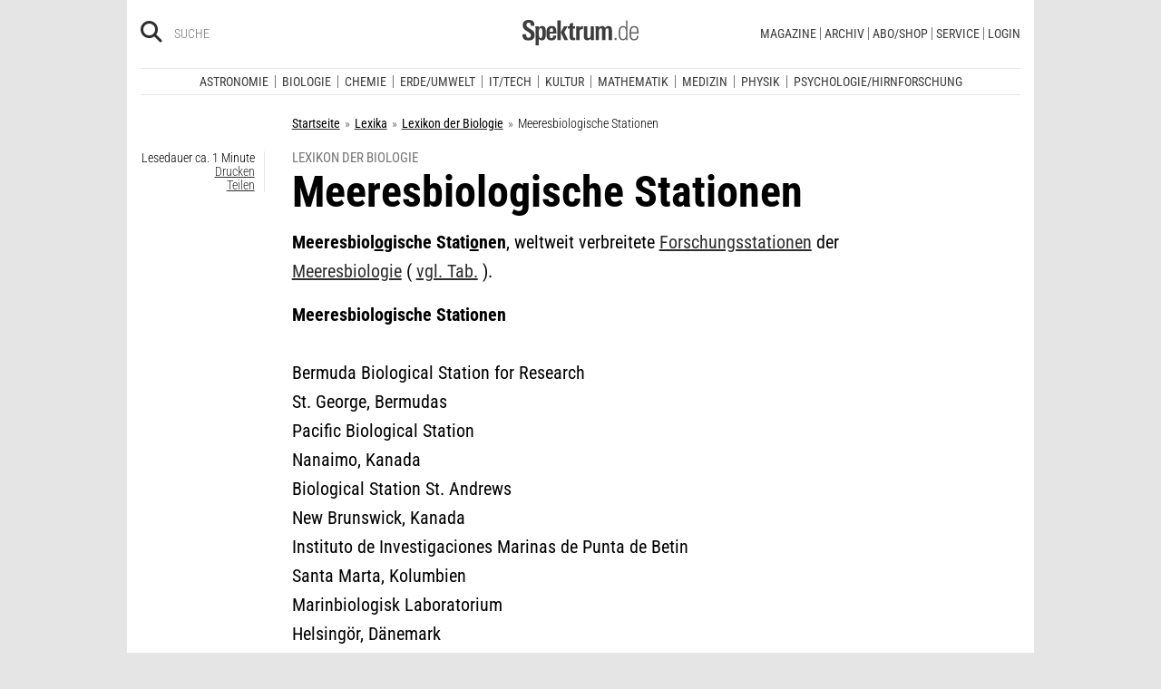

--- FILE ---
content_type: text/html; charset=utf-8
request_url: https://frontend.poool.fr/engage/4TNRO-JRGVB-DXI5T-XOMWC/687a5c704cc5198fb4ea366d?filters=JTVCJTIyZnJlZSUyMiUyQyUyMmRlZmF1bHQlMjIlMkMlMjJmZy1iaW9sb2dpZSUyMiUyQyUyMnBhZ2V2aWV3JTIyJTVE
body_size: 7051
content:
<!DOCTYPE html><html><head><meta charSet="utf-8"/><meta name="viewport" content="width=device-width, initial-scale=1"/><link rel="stylesheet" href="/engage/_next/static/css/3d3c4efeb4702df6.css" data-precedence="next"/><link rel="stylesheet" href="/engage/_next/static/css/ce3520b9c0f7c1b9.css" data-precedence="next"/><link rel="preload" as="script" fetchPriority="low" href="/engage/_next/static/chunks/webpack-1cecc70c8b572e5b.js"/><script src="/engage/_next/static/chunks/4bd1b696-c023c6e3521b1417.js" async=""></script><script src="/engage/_next/static/chunks/255-bea15f2adea7ab0a.js" async=""></script><script src="/engage/_next/static/chunks/main-app-943e31e5a3e7342a.js" async=""></script><script src="/engage/_next/static/chunks/189-dd330c14372a5155.js" async=""></script><script src="/engage/_next/static/chunks/app/(engage)/%5BappId%5D/layout-d270be8a18c00b5b.js" async=""></script><script src="/engage/_next/static/chunks/app/(engage)/%5BappId%5D/%5BelementId%5D/not-found-6a1ce9eb58be4c76.js" async=""></script><meta name="next-size-adjust" content=""/><script src="/engage/_next/static/chunks/polyfills-42372ed130431b0a.js" noModule=""></script></head><body><div hidden=""><!--$?--><template id="B:0"></template><!--/$--></div><div class="p3-app __className_6d5c62"></div><div data-iframe-size="true"></div><script>requestAnimationFrame(function(){$RT=performance.now()});</script><script src="/engage/_next/static/chunks/webpack-1cecc70c8b572e5b.js" id="_R_" async=""></script><script>(self.__next_f=self.__next_f||[]).push([0])</script><script>self.__next_f.push([1,"1:\"$Sreact.fragment\"\n2:I[9766,[],\"\"]\n3:I[8924,[],\"\"]\n4:I[7524,[\"189\",\"static/chunks/189-dd330c14372a5155.js\",\"353\",\"static/chunks/app/(engage)/%5BappId%5D/layout-d270be8a18c00b5b.js\"],\"default\"]\n5:I[7564,[\"307\",\"static/chunks/app/(engage)/%5BappId%5D/%5BelementId%5D/not-found-6a1ce9eb58be4c76.js\"],\"default\"]\n7:I[4431,[],\"OutletBoundary\"]\n9:I[5278,[],\"AsyncMetadataOutlet\"]\nb:I[4431,[],\"ViewportBoundary\"]\nd:I[4431,[],\"MetadataBoundary\"]\ne:\"$Sreact.suspense\"\n10:I[7150,[],\"\"]\n:HL[\"/engage/_next/static/css/3d3c4efeb4702df6.css\",\"style\"]\n:HL[\"/engage/_next/static/media/e807dee2426166ad-s.p.woff2\",\"font\",{\"crossOrigin\":\"\",\"type\":\"font/woff2\"}]\n:HL[\"/engage/_next/static/css/ce3520b9c0f7c1b9.css\",\"style\"]\n"])</script><script>self.__next_f.push([1,"0:{\"P\":null,\"b\":\"e_k9PvtTBcQbnVnUqn9Wr\",\"p\":\"/engage\",\"c\":[\"\",\"4TNRO-JRGVB-DXI5T-XOMWC\",\"687a5c704cc5198fb4ea366d?filters=JTVCJTIyZnJlZSUyMiUyQyUyMmRlZmF1bHQlMjIlMkMlMjJmZy1iaW9sb2dpZSUyMiUyQyUyMnBhZ2V2aWV3JTIyJTVE\"],\"i\":false,\"f\":[[[\"\",{\"children\":[\"(engage)\",{\"children\":[[\"appId\",\"4TNRO-JRGVB-DXI5T-XOMWC\",\"d\"],{\"children\":[[\"elementId\",\"687a5c704cc5198fb4ea366d\",\"d\"],{\"children\":[\"__PAGE__?{\\\"filters\\\":\\\"JTVCJTIyZnJlZSUyMiUyQyUyMmRlZmF1bHQlMjIlMkMlMjJmZy1iaW9sb2dpZSUyMiUyQyUyMnBhZ2V2aWV3JTIyJTVE\\\"}\",{}]}]}]}]},\"$undefined\",\"$undefined\",true],[\"\",[\"$\",\"$1\",\"c\",{\"children\":[[[\"$\",\"link\",\"0\",{\"rel\":\"stylesheet\",\"href\":\"/engage/_next/static/css/3d3c4efeb4702df6.css\",\"precedence\":\"next\",\"crossOrigin\":\"$undefined\",\"nonce\":\"$undefined\"}]],[\"$\",\"html\",null,{\"children\":[\"$\",\"body\",null,{\"children\":[[\"$\",\"$L2\",null,{\"parallelRouterKey\":\"children\",\"error\":\"$undefined\",\"errorStyles\":\"$undefined\",\"errorScripts\":\"$undefined\",\"template\":[\"$\",\"$L3\",null,{}],\"templateStyles\":\"$undefined\",\"templateScripts\":\"$undefined\",\"notFound\":[[[\"$\",\"title\",null,{\"children\":\"404: This page could not be found.\"}],[\"$\",\"div\",null,{\"style\":{\"fontFamily\":\"system-ui,\\\"Segoe UI\\\",Roboto,Helvetica,Arial,sans-serif,\\\"Apple Color Emoji\\\",\\\"Segoe UI Emoji\\\"\",\"height\":\"100vh\",\"textAlign\":\"center\",\"display\":\"flex\",\"flexDirection\":\"column\",\"alignItems\":\"center\",\"justifyContent\":\"center\"},\"children\":[\"$\",\"div\",null,{\"children\":[[\"$\",\"style\",null,{\"dangerouslySetInnerHTML\":{\"__html\":\"body{color:#000;background:#fff;margin:0}.next-error-h1{border-right:1px solid rgba(0,0,0,.3)}@media (prefers-color-scheme:dark){body{color:#fff;background:#000}.next-error-h1{border-right:1px solid rgba(255,255,255,.3)}}\"}}],[\"$\",\"h1\",null,{\"className\":\"next-error-h1\",\"style\":{\"display\":\"inline-block\",\"margin\":\"0 20px 0 0\",\"padding\":\"0 23px 0 0\",\"fontSize\":24,\"fontWeight\":500,\"verticalAlign\":\"top\",\"lineHeight\":\"49px\"},\"children\":404}],[\"$\",\"div\",null,{\"style\":{\"display\":\"inline-block\"},\"children\":[\"$\",\"h2\",null,{\"style\":{\"fontSize\":14,\"fontWeight\":400,\"lineHeight\":\"49px\",\"margin\":0},\"children\":\"This page could not be found.\"}]}]]}]}]],[]],\"forbidden\":\"$undefined\",\"unauthorized\":\"$undefined\"}],[\"$\",\"div\",null,{\"data-iframe-size\":true}]]}]}]]}],{\"children\":[\"(engage)\",[\"$\",\"$1\",\"c\",{\"children\":[[[\"$\",\"link\",\"0\",{\"rel\":\"stylesheet\",\"href\":\"/engage/_next/static/css/ce3520b9c0f7c1b9.css\",\"precedence\":\"next\",\"crossOrigin\":\"$undefined\",\"nonce\":\"$undefined\"}]],[\"$\",\"div\",null,{\"className\":\"p3-app __className_6d5c62\",\"children\":[\"$\",\"$L2\",null,{\"parallelRouterKey\":\"children\",\"error\":\"$undefined\",\"errorStyles\":\"$undefined\",\"errorScripts\":\"$undefined\",\"template\":[\"$\",\"$L3\",null,{}],\"templateStyles\":\"$undefined\",\"templateScripts\":\"$undefined\",\"notFound\":[[[\"$\",\"title\",null,{\"children\":\"404: This page could not be found.\"}],[\"$\",\"div\",null,{\"style\":\"$0:f:0:1:1:props:children:1:props:children:props:children:0:props:notFound:0:1:props:style\",\"children\":[\"$\",\"div\",null,{\"children\":[[\"$\",\"style\",null,{\"dangerouslySetInnerHTML\":{\"__html\":\"body{color:#000;background:#fff;margin:0}.next-error-h1{border-right:1px solid rgba(0,0,0,.3)}@media (prefers-color-scheme:dark){body{color:#fff;background:#000}.next-error-h1{border-right:1px solid rgba(255,255,255,.3)}}\"}}],[\"$\",\"h1\",null,{\"className\":\"next-error-h1\",\"style\":\"$0:f:0:1:1:props:children:1:props:children:props:children:0:props:notFound:0:1:props:children:props:children:1:props:style\",\"children\":404}],[\"$\",\"div\",null,{\"style\":\"$0:f:0:1:1:props:children:1:props:children:props:children:0:props:notFound:0:1:props:children:props:children:2:props:style\",\"children\":[\"$\",\"h2\",null,{\"style\":\"$0:f:0:1:1:props:children:1:props:children:props:children:0:props:notFound:0:1:props:children:props:children:2:props:children:props:style\",\"children\":\"This page could not be found.\"}]}]]}]}]],[]],\"forbidden\":\"$undefined\",\"unauthorized\":\"$undefined\"}]}]]}],{\"children\":[[\"appId\",\"4TNRO-JRGVB-DXI5T-XOMWC\",\"d\"],[\"$\",\"$1\",\"c\",{\"children\":[null,[\"$\",\"$L4\",null,{\"product\":\"engage\",\"children\":[\"$\",\"$L2\",null,{\"parallelRouterKey\":\"children\",\"error\":\"$undefined\",\"errorStyles\":\"$undefined\",\"errorScripts\":\"$undefined\",\"template\":[\"$\",\"$L3\",null,{}],\"templateStyles\":\"$undefined\",\"templateScripts\":\"$undefined\",\"notFound\":\"$undefined\",\"forbidden\":\"$undefined\",\"unauthorized\":\"$undefined\"}]}]]}],{\"children\":[[\"elementId\",\"687a5c704cc5198fb4ea366d\",\"d\"],[\"$\",\"$1\",\"c\",{\"children\":[null,[\"$\",\"$L2\",null,{\"parallelRouterKey\":\"children\",\"error\":\"$undefined\",\"errorStyles\":\"$undefined\",\"errorScripts\":\"$undefined\",\"template\":[\"$\",\"$L3\",null,{}],\"templateStyles\":\"$undefined\",\"templateScripts\":\"$undefined\",\"notFound\":[[\"$\",\"$L5\",null,{}],[]],\"forbidden\":\"$undefined\",\"unauthorized\":\"$undefined\"}]]}],{\"children\":[\"__PAGE__\",[\"$\",\"$1\",\"c\",{\"children\":[\"$L6\",null,[\"$\",\"$L7\",null,{\"children\":[\"$L8\",[\"$\",\"$L9\",null,{\"promise\":\"$@a\"}]]}]]}],{},null,false]},null,false]},null,false]},null,false]},null,false],[\"$\",\"$1\",\"h\",{\"children\":[null,[[\"$\",\"$Lb\",null,{\"children\":\"$Lc\"}],[\"$\",\"meta\",null,{\"name\":\"next-size-adjust\",\"content\":\"\"}]],[\"$\",\"$Ld\",null,{\"children\":[\"$\",\"div\",null,{\"hidden\":true,\"children\":[\"$\",\"$e\",null,{\"fallback\":null,\"children\":\"$Lf\"}]}]}]]}],false]],\"m\":\"$undefined\",\"G\":[\"$10\",[]],\"s\":false,\"S\":false}\n"])</script><script>self.__next_f.push([1,"c:[[\"$\",\"meta\",\"0\",{\"charSet\":\"utf-8\"}],[\"$\",\"meta\",\"1\",{\"name\":\"viewport\",\"content\":\"width=device-width, initial-scale=1\"}]]\n8:null\n"])</script><script>self.__next_f.push([1,"11:I[7736,[\"545\",\"static/chunks/c16f53c3-184ddc603d6bcf88.js\",\"455\",\"static/chunks/b3a53e07-9bf24ee9a40f5469.js\",\"189\",\"static/chunks/189-dd330c14372a5155.js\",\"324\",\"static/chunks/324-4540a4c061629b98.js\",\"716\",\"static/chunks/716-c57c071ef4353037.js\",\"834\",\"static/chunks/834-5a7b29e6522acf4f.js\",\"892\",\"static/chunks/app/(engage)/%5BappId%5D/%5BelementId%5D/page-2b05bb8df45cf838.js\"],\"TrackingStore\"]\n12:Ta09,"])</script><script>self.__next_f.push([1,"/*\nThis appearance has been created from an existing template, using a color\npalette. You can fine-tune it by changing any --skin--* variable below.\n\nExample:\n:root {\n  --skin--main-color: #ffc622;\n  --skin--text-color: #1A1A1A;\n}\n*/\n\n\n/* * {\n  --skin--background-color: #FEFEFE;\n\n  --skin--buttons-color: #FFB800;\n  --skin--buttons-hover-color: #FEDB89;\n  --skin--buttons-active-color: #FFFFFF;\n  --skin--buttons-border-color: #FEDB89;\n  --skin--buttons-text-color: #000000;\n\n  --skin--titles-color: #000000;\n  --skin--texts-color: #000000;\n  --skin--success-texts-color: #FFB800;\n\n  --skin--inputs-text-color: #000000;\n  --skin--inputs-placeholder-color: #6B778C;\n  --skin--inputs-border-color: #DFE1E6;\n  --skin--inputs-border-hover-color: #1A1A1A91;\n  --skin--inputs-border-active-color: #1A1A1A91;\n  \n  --skin--border-radius: 30px;\n  --skin--box-shadow: 0 4px 30px -7px rgba(26, 26, 26, 0.1);\n} */\n\n @import url('https://static.spektrum.de/js_css/assets/fonts/custom/fonts.css');\n\n* {\n  --junipero-font-family: initial;\n}\n\n.element {\n  background-color: var(--skin--background-color);\n  border-radius: var(--skin--border-radius);\n  box-shadow: var(--skin--box-shadow);\n  padding-bottom: 30px;\n  max-width: 630px;\n  font-family: \"Roboto Condensed\", sans-serif;\n}\n\n.p3-block-title {\n  font-size: 2rem;\n  font-weight: 600;\n  color: var(--skin--titles-color);\n}\n\n.p3-block-text {\n  color: var(--skin--texts-color);\n}\n\np {\n  margin: 0;\n}\n\n.junipero.text-field {\n  --text-color: var(--skin--inputs-text-color);\n  --border-color: var(--skin--inputs-border-color);\n  --background-color: var(--skin--background-color);\n\n  width: 100%;\n}\n\n.junipero.text-field .field:focus {\n  --border-color: var(--skin--inputs-border-active-color);\n}\n\n.junipero.text-field .field:hover {\n  --border-color: var(--skin--inputs-border-hover-color);\n}\n\n.junipero.text-field .field::placeholder {\n  --placeholder-color: var(--skin--inputs-placeholder-color);\n}\n\n.junipero.button.primary {\n  --main-color: var(--skin--buttons-color) !important;\n  --hover-color: var(--skin--buttons-hover-color) !important;\n  --active-color: var(--skin--buttons-active-color) !important;\n  --text-color: var(--skin--buttons-text-color) !important;\n\n  width: 100%;\n  cursor: pointer;\n  text-transform: uppercase;\n}\n\n.junipero.button.primary:focus:not(:disabled):not(.disabled) {\n  --border-color: var(--skin--buttons-color);\n}\n\n.success-message {\n  color: var(--skin--success-texts-color);\n}\n\n@media (min-width: 779px) {\n  .element {\n    padding-bottom: 30px;\n  }\n\n  .element-row {\n    flex-wrap: nowrap;\n  }\n  \n}"])</script><script>self.__next_f.push([1,"6:[\"$\",\"$L11\",null,{\"element\":{\"_id\":\"687a5c704cc5198fb4ea366d\",\"app\":\"63f5fd50845df5fe5cfdf93b\",\"content\":[{\"type\":\"row\",\"settings\":{\"alignItems\":\"flex-start\",\"justifyContent\":\"center\"},\"cols\":[{\"type\":\"col\",\"content\":[{\"type\":\"row\",\"settings\":{\"alignItems\":\"center\",\"justifyContent\":\"center\",\"className\":\"element-row\"},\"cols\":[{\"type\":\"col\",\"content\":[{\"type\":\"image\",\"url\":\"https://cdn.poool.fr/uploads/63f5fd50845df5fe5cfdf93b/original/Spektrum%2B_637x125%402.png\",\"name\":\"Spektrum+_637x125@2.png\",\"id\":\"2d060adf-ab80-4f47-9652-f9b53ba5a0b3\",\"settings\":{\"size\":\"custom\",\"textAlign\":\"center\",\"width\":\"630\",\"height\":\"auto\",\"displayAfterSubmit\":true}},{\"type\":\"row\",\"settings\":{\"alignItems\":\"flex-start\",\"justifyContent\":\"center\"},\"cols\":[{\"type\":\"col\",\"content\":[{\"type\":\"row\",\"settings\":{\"alignItems\":\"flex-start\"},\"cols\":[{\"type\":\"col\",\"content\":[{\"type\":\"title\",\"content\":\"\u003cp style=\\\"text-align:center;\\\"\u003eNeugierig auf mehr aus der Welt der Biologie?\u003c/p\u003e\",\"headingLevel\":\"h1\",\"id\":\"7d469183-4c96-409a-a362-f987352fced2\",\"styles\":{\"marginBottom\":\"10\"}},{\"type\":\"text\",\"content\":\"\u003cp style=\\\"text-align:center;\\\"\u003e\u003cspan style=\\\"color:rgb(66,66,66);\\\"\u003eUnsere aktuellen \u003c/span\u003e\u003cstrong\u003eNews aus der Biologie\u003c/strong\u003e\u003cspan style=\\\"color:rgb(66,66,66);\\\"\u003e liefern Ihnen fundierte und topaktuelle Einblicke in Aktuelles aus der Biologie. Ob neue Forschungsergebnisse, Trends oder Entwicklungen – bleiben Sie auf dem Laufenden!\u003c/span\u003e\u003c/p\u003e\",\"id\":\"fe01c46d-de47-443d-8038-a4bab6639fff\"},{\"type\":\"button\",\"content\":\"\u003cp\u003eWeiterlesen\u003c/p\u003e\",\"action\":\"link\",\"url\":\"https://www.spektrum.de/biologie?itm_source=en_lex_biologie_dk\u0026itm_medium=inline_bottom\u0026itm_campaign=articles-of-interest\",\"settings\":{\"buttonType\":\"button\"},\"customId\":\"row1\",\"id\":\"889fc192-64ee-4758-8a33-13709f465046\",\"styles\":{\"marginTop\":\"10\",\"marginRight\":\"80\",\"marginLeft\":\"80\"}}],\"id\":\"e8c30ad7-d7b5-426d-859c-a4df5bcd7c57\",\"styles\":{\"marginRight\":\"20\",\"marginLeft\":\"20\"}}],\"id\":\"c31dbe11-a0db-4c46-969a-0cc018ef32b7\",\"styles\":{\"marginRight\":\"50\",\"marginLeft\":\"50\"}}],\"id\":\"b632f8ed-aae6-45dd-bea5-19edeb944309\",\"size\":\"fluid\"}],\"id\":\"bb27033b-7b4f-4a64-b758-d27e6828cce1\",\"styles\":{\"marginRight\":\"30\",\"marginLeft\":\"30\",\"paddingRight\":\"20\",\"paddingLeft\":\"20\"}}],\"id\":\"0b75c7c9-c1f4-4b86-8a0a-d3399ac86c83\",\"size\":\"fluid\",\"settings\":{\"className\":\"element-content\"},\"styles\":{\"paddingRight\":\"\",\"paddingLeft\":\"\"}}],\"id\":\"4a24e21b-a927-468e-b69d-7be4d7202528\",\"styles\":{\"paddingRight\":\"\",\"paddingLeft\":\"\"}}],\"id\":\"20321e19-3f25-4732-9bb9-68c8d86f3706\",\"size\":\"fluid\",\"settings\":{\"className\":\"element\"},\"styles\":{\"paddingRight\":\"30\",\"paddingLeft\":\"30\",\"backgroundColor\":\"#f7f7f7\"}}],\"id\":\"4a24e21b-a927-468e-b69d-7be4d7202528\",\"styles\":{\"marginTop\":\"20\"}}],\"conditions\":[{\"id\":\"eb5c2cb2-d810-4263-a53f-72bd44609072\",\"type\":\"target\",\"value\":\"#pw-after-text-widget\"},{\"id\":\"9c083fbe-fbe9-4621-aa12-93766a9a9352\",\"type\":\"customFilter\",\"value\":\"pageview\"},{\"id\":\"eb65afde-0bd7-4dc1-a491-a2d62182b690\",\"type\":\"or\",\"value\":[{\"type\":\"url\",\"hide\":true,\"value\":\"/kielscn_schlaf/\"},{\"type\":\"customFilter\",\"hide\":true,\"value\":\"/raetsel/\"}]},{\"id\":\"03279509-3761-4a67-8e89-325cbb928a20\",\"type\":\"device\",\"value\":\"desktop\"},{\"id\":\"97e731be-66b3-46ac-bc30-f66da2e0bcc8\",\"type\":\"url\",\"value\":\"/lexikon/biologie/\"}],\"enabled\":true,\"settings\":{\"custom_css\":\"$12\"},\"name\":\"free - Lexikon Biologie- desktop - Inline Bottom- Contentempfehlung - News Fachgebiet Biologie\",\"slug\":\"free-lex-biologie-desktop-inline-bottom-contentempfehlung-news-fachgebiet-biologie\",\"preview_url\":\"https://cdn.poool.fr/screenshots/63f5fd50845df5fe5cfdf93b/92dee7af-c6fa-4d97-9276-c362981e307a.png\",\"folder\":\"67d2f6c92832872c586aba56\",\"model_slug\":\"register\",\"palette\":{\"id\":\"amber\",\"name\":\"Amber\",\"preview\":[\"#FFB800\",\"#000000\",\"#FEDB89\",\"#FFFFFF\"],\"styles\":[{\"type\":\"color\",\"key\":\"amber-1\",\"value\":\"#FFB800\"},{\"type\":\"color\",\"key\":\"amber-2\",\"value\":\"#000000\"},{\"type\":\"color\",\"key\":\"amber-3\",\"value\":\"#FEDB89\"},{\"type\":\"color\",\"key\":\"amber-4\",\"value\":\"#FEFEFE\"},{\"type\":\"color\",\"key\":\"amber-5\",\"value\":\"#6B778C\"},{\"type\":\"color\",\"key\":\"amber-6\",\"value\":\"#DFE1E6\"},{\"type\":\"color\",\"key\":\"amber-7\",\"value\":\"#1A1A1A91\"},{\"type\":\"image\",\"key\":\"newsletter-onboarding-1\",\"value\":\"https://cdn.poool.fr/uploads/63f8bb1f73c92568751fd64a/newsletter-onboarding-illustration-1.svg\"},{\"type\":\"image\",\"key\":\"newsletter-onboarding-2\",\"value\":\"https://cdn.poool.fr/uploads/63f8bb1f73c92568751fd64a/newsletter-onboarding-illustration-2.svg\"},{\"type\":\"image\",\"key\":\"newsletter-onboarding-3\",\"value\":\"https://cdn.poool.fr/uploads/63f8bb1f73c92568751fd64a/newsletter-onboarding-illustration-3.svg\"},{\"type\":\"image\",\"key\":\"subs-onboarding-1\",\"value\":\"https://cdn.poool.fr/uploads/63f8bb1f73c92568751fd64a/subscribers-onboarding-illustration-1.svg\"},{\"type\":\"image\",\"key\":\"subs-onboarding-2\",\"value\":\"https://cdn.poool.fr/uploads/63f8bb1f73c92568751fd64a/subscribers-onboarding-illustration-2.svg\"},{\"type\":\"image\",\"key\":\"subs-onboarding-3\",\"value\":\"https://cdn.poool.fr/uploads/63f8bb1f73c92568751fd64a/subscribers-onboarding-illustration-3.svg\"},{\"type\":\"image\",\"key\":\"image-download-app\",\"value\":\"https://cdn.poool.fr/uploads/63f8bb1f73c92568751fd64a/download-app-illustration.svg\"},{\"type\":\"image\",\"key\":\"image-subscription\",\"value\":\"https://cdn.poool.fr/uploads/63f8bb1f73c92568751fd64a/newsletter-subscription-illustration.svg\"},{\"type\":\"image\",\"key\":\"image-card-expiration\",\"value\":\"https://cdn.poool.fr/uploads/63f8bb1f73c92568751fd64a/payment-method-expiration-illustration.svg\"},{\"type\":\"image\",\"key\":\"image-register\",\"value\":\"https://cdn.poool.fr/uploads/63f8bb1f73c92568751fd64a/register-illustration.svg\"},{\"type\":\"image\",\"key\":\"image-lock\",\"value\":\"https://cdn.poool.fr/uploads/63f8bb1f73c92568751fd64a/subscription-banner-illustration.svg\"},{\"type\":\"size\",\"key\":\"cards-radius\",\"value\":\"10px\"},{\"type\":\"size\",\"key\":\"elements-radius\",\"value\":\"30px\"},{\"type\":\"shadow\",\"key\":\"box-shadow\",\"value\":{\"type\":\"shadow\",\"x\":\"0px\",\"y\":\"4px\",\"blur\":\"30px\",\"spread\":\"-7px\",\"color\":\"rgba(26, 26, 26, 0.1)\"}}]},\"palette_styles\":{\"backgroundColor\":\"\",\"buttonsColor\":\"#E73395\",\"buttonsHoverColor\":\"#A41D6A\",\"buttonsActiveColor\":\"#A41D6A\",\"buttonsBorderColor\":\"#FFFFFF\",\"buttonsTextColor\":\"#FFFFFF\",\"titlesColor\":{\"type\":\"palette\",\"id\":\"amber\",\"key\":\"amber-2\"},\"textsColor\":{\"type\":\"palette\",\"id\":\"amber\",\"key\":\"amber-2\"},\"successTextsColor\":{\"type\":\"palette\",\"id\":\"amber\",\"key\":\"amber-1\"},\"inputsTextColor\":{\"type\":\"palette\",\"id\":\"amber\",\"key\":\"amber-2\"},\"inputsPlaceholderColor\":{\"type\":\"palette\",\"id\":\"amber\",\"key\":\"amber-5\"},\"inputsBorderColor\":{\"type\":\"palette\",\"id\":\"amber\",\"key\":\"amber-6\"},\"inputsBorderHoverColor\":{\"type\":\"palette\",\"id\":\"amber\",\"key\":\"amber-7\"},\"inputsBorderActiveColor\":{\"type\":\"palette\",\"id\":\"amber\",\"key\":\"amber-7\"},\"image\":\"\",\"borderRadius\":\"\",\"boxShadow\":{\"type\":\"shadow\",\"x\":\" \",\"y\":\" \",\"blur\":\" \",\"spread\":\" \",\"color\":\" \"}},\"created_at\":\"2025-07-18T14:38:40.222Z\",\"__v\":6,\"updated_at\":\"2025-09-19T14:34:08.953Z\"},\"children\":\"$L13\"}]\n"])</script><script>self.__next_f.push([1,"14:I[7338,[\"545\",\"static/chunks/c16f53c3-184ddc603d6bcf88.js\",\"455\",\"static/chunks/b3a53e07-9bf24ee9a40f5469.js\",\"189\",\"static/chunks/189-dd330c14372a5155.js\",\"324\",\"static/chunks/324-4540a4c061629b98.js\",\"716\",\"static/chunks/716-c57c071ef4353037.js\",\"834\",\"static/chunks/834-5a7b29e6522acf4f.js\",\"892\",\"static/chunks/app/(engage)/%5BappId%5D/%5BelementId%5D/page-2b05bb8df45cf838.js\"],\"default\"]\n15:I[7517,[\"545\",\"static/chunks/c16f53c3-184ddc603d6bcf88.js\",\"455\",\"static/chunks/b3a53e07-9bf24ee9a40f5469.js\",\"189\",\"static/chunks/189-dd330c14372a5155.js\",\"324\",\"static/chunks/324-4540a4c061629b98.js\",\"716\",\"static/chunks/716-c57c071ef4353037.js\",\"834\",\"static/chunks/834-5a7b29e6522acf4f.js\",\"892\",\"static/chunks/app/(engage)/%5BappId%5D/%5BelementId%5D/page-2b05bb8df45cf838.js\"],\"default\"]\n16:I[4916,[\"545\",\"static/chunks/c16f53c3-184ddc603d6bcf88.js\",\"455\",\"static/chunks/b3a53e07-9bf24ee9a40f5469.js\",\"189\",\"static/chunks/189-dd330c14372a5155.js\",\"324\",\"static/chunks/324-4540a4c061629b98.js\",\"716\",\"static/chunks/716-c57c071ef4353037.js\",\"834\",\"static/chunks/834-5a7b29e6522acf4f.js\",\"892\",\"static/chunks/app/(engage)/%5BappId%5D/%5BelementId%5D/page-2b05bb8df45cf838.js\"],\"default\"]\n17:I[8955,[\"545\",\"static/chunks/c16f53c3-184ddc603d6bcf88.js\",\"455\",\"static/chunks/b3a53e07-9bf24ee9a40f5469.js\",\"189\",\"static/chunks/189-dd330c14372a5155.js\",\"324\",\"static/chunks/324-4540a4c061629b98.js\",\"716\",\"static/chunks/716-c57c071ef4353037.js\",\"834\",\"static/chunks/834-5a7b29e6522acf4f.js\",\"892\",\"static/chunks/app/(engage)/%5BappId%5D/%5BelementId%5D/page-2b05bb8df45cf838.js\"],\"default\"]\n"])</script><script>self.__next_f.push([1,"13:[\"$\",\"$L14\",null,{\"dir\":\"$undefined\",\"locale\":\"EN\",\"children\":[[[\"$\",\"$L15\",\"4a24e21b-a927-468e-b69d-7be4d7202528\",{\"block\":{\"type\":\"row\",\"settings\":{\"alignItems\":\"flex-start\",\"justifyContent\":\"center\"},\"cols\":[{\"type\":\"col\",\"content\":[{\"type\":\"row\",\"settings\":{\"alignItems\":\"center\",\"justifyContent\":\"center\",\"className\":\"element-row\"},\"cols\":[{\"type\":\"col\",\"content\":[{\"type\":\"image\",\"url\":\"https://cdn.poool.fr/uploads/63f5fd50845df5fe5cfdf93b/original/Spektrum%2B_637x125%402.png\",\"name\":\"Spektrum+_637x125@2.png\",\"id\":\"2d060adf-ab80-4f47-9652-f9b53ba5a0b3\",\"settings\":{\"size\":\"custom\",\"textAlign\":\"center\",\"width\":\"630\",\"height\":\"auto\",\"displayAfterSubmit\":true}},{\"type\":\"row\",\"settings\":{\"alignItems\":\"flex-start\",\"justifyContent\":\"center\"},\"cols\":[{\"type\":\"col\",\"content\":[{\"type\":\"row\",\"settings\":{\"alignItems\":\"flex-start\"},\"cols\":[{\"type\":\"col\",\"content\":[{\"type\":\"title\",\"content\":\"\u003cp style=\\\"text-align:center;\\\"\u003eNeugierig auf mehr aus der Welt der Biologie?\u003c/p\u003e\",\"headingLevel\":\"h1\",\"id\":\"7d469183-4c96-409a-a362-f987352fced2\",\"styles\":{\"marginBottom\":\"10\"}},{\"type\":\"text\",\"content\":\"\u003cp style=\\\"text-align:center;\\\"\u003e\u003cspan style=\\\"color:rgb(66,66,66);\\\"\u003eUnsere aktuellen \u003c/span\u003e\u003cstrong\u003eNews aus der Biologie\u003c/strong\u003e\u003cspan style=\\\"color:rgb(66,66,66);\\\"\u003e liefern Ihnen fundierte und topaktuelle Einblicke in Aktuelles aus der Biologie. Ob neue Forschungsergebnisse, Trends oder Entwicklungen – bleiben Sie auf dem Laufenden!\u003c/span\u003e\u003c/p\u003e\",\"id\":\"fe01c46d-de47-443d-8038-a4bab6639fff\"},{\"type\":\"button\",\"content\":\"\u003cp\u003eWeiterlesen\u003c/p\u003e\",\"action\":\"link\",\"url\":\"https://www.spektrum.de/biologie?itm_source=en_lex_biologie_dk\u0026itm_medium=inline_bottom\u0026itm_campaign=articles-of-interest\",\"settings\":{\"buttonType\":\"button\"},\"customId\":\"row1\",\"id\":\"889fc192-64ee-4758-8a33-13709f465046\",\"styles\":{\"marginTop\":\"10\",\"marginRight\":\"80\",\"marginLeft\":\"80\"}}],\"id\":\"e8c30ad7-d7b5-426d-859c-a4df5bcd7c57\",\"styles\":{\"marginRight\":\"20\",\"marginLeft\":\"20\"}}],\"id\":\"c31dbe11-a0db-4c46-969a-0cc018ef32b7\",\"styles\":{\"marginRight\":\"50\",\"marginLeft\":\"50\"}}],\"id\":\"b632f8ed-aae6-45dd-bea5-19edeb944309\",\"size\":\"fluid\"}],\"id\":\"bb27033b-7b4f-4a64-b758-d27e6828cce1\",\"styles\":{\"marginRight\":\"30\",\"marginLeft\":\"30\",\"paddingRight\":\"20\",\"paddingLeft\":\"20\"}}],\"id\":\"0b75c7c9-c1f4-4b86-8a0a-d3399ac86c83\",\"size\":\"fluid\",\"settings\":{\"className\":\"element-content\"},\"styles\":{\"paddingRight\":\"\",\"paddingLeft\":\"\"}}],\"id\":\"4a24e21b-a927-468e-b69d-7be4d7202528\",\"styles\":{\"paddingRight\":\"\",\"paddingLeft\":\"\"}}],\"id\":\"20321e19-3f25-4732-9bb9-68c8d86f3706\",\"size\":\"fluid\",\"settings\":{\"className\":\"element\"},\"styles\":{\"paddingRight\":\"30\",\"paddingLeft\":\"30\",\"backgroundColor\":\"#f7f7f7\"}}],\"id\":\"4a24e21b-a927-468e-b69d-7be4d7202528\",\"styles\":{\"marginTop\":\"20\"}},\"displayParams\":{\"filters\":[\"free\",\"default\",\"fg-biologie\",\"pageview\"],\"variables\":{}},\"textReplacers\":{},\"children\":[\"$\",\"$L16\",null,{\"block\":\"$13:props:children:0:0:props:block\",\"children\":[[\"$\",\"div\",\".3\",{\"className\":\"p3-block p3-block-row flex flex-wrap items-flex-start justify-center gap-2.5\",\"style\":{\"marginTop\":20},\"children\":[[\"$\",\"$L15\",\"20321e19-3f25-4732-9bb9-68c8d86f3706\",{\"block\":\"$13:props:children:0:0:props:block:cols:0\",\"displayParams\":\"$13:props:children:0:0:props:displayParams\",\"textReplacers\":\"$13:props:children:0:0:props:textReplacers\",\"children\":[\"$\",\"div\",null,{\"className\":\"p3-block-col flex-auto element\",\"style\":{\"paddingRight\":30,\"paddingLeft\":30,\"backgroundColor\":\"#f7f7f7\"},\"children\":[[\"$\",\"$L15\",\"4a24e21b-a927-468e-b69d-7be4d7202528\",{\"block\":\"$13:props:children:0:0:props:block:cols:0:content:0\",\"displayParams\":\"$13:props:children:0:0:props:displayParams\",\"textReplacers\":\"$13:props:children:0:0:props:textReplacers\",\"children\":[\"$\",\"$L16\",null,{\"block\":\"$13:props:children:0:0:props:block:cols:0:content:0\",\"children\":[[\"$\",\"div\",\".3\",{\"className\":\"p3-block p3-block-row flex flex-wrap items-center justify-center gap-2.5 element-row\",\"style\":{},\"children\":[[\"$\",\"$L15\",\"0b75c7c9-c1f4-4b86-8a0a-d3399ac86c83\",{\"block\":\"$13:props:children:0:0:props:block:cols:0:content:0:cols:0\",\"displayParams\":\"$13:props:children:0:0:props:displayParams\",\"textReplacers\":\"$13:props:children:0:0:props:textReplacers\",\"children\":[\"$\",\"div\",null,{\"className\":\"p3-block-col flex-auto element-content\",\"style\":{},\"children\":[[\"$\",\"$L15\",\"2d060adf-ab80-4f47-9652-f9b53ba5a0b3\",{\"block\":\"$13:props:children:0:0:props:block:cols:0:content:0:cols:0:content:0\",\"displayParams\":\"$13:props:children:0:0:props:displayParams\",\"textReplacers\":\"$13:props:children:0:0:props:textReplacers\",\"children\":[\"$\",\"$L16\",null,{\"block\":\"$13:props:children:0:0:props:block:cols:0:content:0:cols:0:content:0\",\"children\":[[\"$\",\"$L17\",\".6\",{\"block\":\"$13:props:children:0:0:props:block:cols:0:content:0:cols:0:content:0\",\"className\":\"p3-block\",\"textReplacers\":\"$13:props:children:0:0:props:textReplacers\",\"serverProvider\":{\"appId\":\"4TNRO-JRGVB-DXI5T-XOMWC\",\"config\":{\"locale\":\"EN\"},\"searchParams\":{\"filters\":\"JTVCJTIyZnJlZSUyMiUyQyUyMmRlZmF1bHQlMjIlMkMlMjJmZy1iaW9sb2dpZSUyMiUyQyUyMnBhZ2V2aWV3JTIyJTVE\"},\"engageElement\":\"$6:props:element\",\"displayParams\":\"$13:props:children:0:0:props:displayParams\",\"locale\":\"$undefined\"}}]]}]}],[\"$\",\"$L15\",\"bb27033b-7b4f-4a64-b758-d27e6828cce1\",{\"block\":\"$13:props:children:0:0:props:block:cols:0:content:0:cols:0:content:1\",\"displayParams\":\"$13:props:children:0:0:props:displayParams\",\"textReplacers\":\"$13:props:children:0:0:props:textReplacers\",\"children\":\"$L18\"}]]}]}]]}]]}]}]]}]}]]}]]}]}]],\"$L19\",\"$L1a\"]}]\n"])</script><script>self.__next_f.push([1,"1b:I[2438,[\"545\",\"static/chunks/c16f53c3-184ddc603d6bcf88.js\",\"455\",\"static/chunks/b3a53e07-9bf24ee9a40f5469.js\",\"189\",\"static/chunks/189-dd330c14372a5155.js\",\"324\",\"static/chunks/324-4540a4c061629b98.js\",\"716\",\"static/chunks/716-c57c071ef4353037.js\",\"834\",\"static/chunks/834-5a7b29e6522acf4f.js\",\"892\",\"static/chunks/app/(engage)/%5BappId%5D/%5BelementId%5D/page-2b05bb8df45cf838.js\"],\"default\"]\n1c:I[9023,[\"545\",\"static/chunks/c16f53c3-184ddc603d6bcf88.js\",\"455\",\"static/chunks/b3a53e07-9bf24ee9a40f5469.js\",\"189\",\"static/chunks/189-dd330c14372a5155.js\",\"324\",\"static/chunks/324-4540a4c061629b98.js\",\"716\",\"static/chunks/716-c57c071ef4353037.js\",\"834\",\"static/chunks/834-5a7b29e6522acf4f.js\",\"892\",\"static/chunks/app/(engage)/%5BappId%5D/%5BelementId%5D/page-2b05bb8df45cf838.js\"],\"default\"]\n1d:I[7822,[\"545\",\"static/chunks/c16f53c3-184ddc603d6bcf88.js\",\"455\",\"static/chunks/b3a53e07-9bf24ee9a40f5469.js\",\"189\",\"static/chunks/189-dd330c14372a5155.js\",\"324\",\"static/chunks/324-4540a4c061629b98.js\",\"716\",\"static/chunks/716-c57c071ef4353037.js\",\"834\",\"static/chunks/834-5a7b29e6522acf4f.js\",\"892\",\"static/chunks/app/(engage)/%5BappId%5D/%5BelementId%5D/page-2b05bb8df45cf838.js\"],\"default\"]\n"])</script><script>self.__next_f.push([1,"18:[\"$\",\"$L16\",null,{\"block\":\"$13:props:children:0:0:props:block:cols:0:content:0:cols:0:content:1\",\"children\":[[\"$\",\"div\",\".3\",{\"className\":\"p3-block p3-block-row flex flex-wrap items-flex-start justify-center gap-2.5\",\"style\":{\"marginRight\":30,\"marginLeft\":30,\"paddingRight\":20,\"paddingLeft\":20},\"children\":[[\"$\",\"$L15\",\"b632f8ed-aae6-45dd-bea5-19edeb944309\",{\"block\":\"$13:props:children:0:0:props:block:cols:0:content:0:cols:0:content:1:cols:0\",\"displayParams\":\"$13:props:children:0:0:props:displayParams\",\"textReplacers\":\"$13:props:children:0:0:props:textReplacers\",\"children\":[\"$\",\"div\",null,{\"className\":\"p3-block-col flex-auto\",\"style\":{},\"children\":[[\"$\",\"$L15\",\"c31dbe11-a0db-4c46-969a-0cc018ef32b7\",{\"block\":\"$13:props:children:0:0:props:block:cols:0:content:0:cols:0:content:1:cols:0:content:0\",\"displayParams\":\"$13:props:children:0:0:props:displayParams\",\"textReplacers\":\"$13:props:children:0:0:props:textReplacers\",\"children\":[\"$\",\"$L16\",null,{\"block\":\"$13:props:children:0:0:props:block:cols:0:content:0:cols:0:content:1:cols:0:content:0\",\"children\":[[\"$\",\"div\",\".3\",{\"className\":\"p3-block p3-block-row flex flex-wrap items-flex-start gap-2.5\",\"style\":{\"marginRight\":50,\"marginLeft\":50},\"children\":[[\"$\",\"$L15\",\"e8c30ad7-d7b5-426d-859c-a4df5bcd7c57\",{\"block\":\"$13:props:children:0:0:props:block:cols:0:content:0:cols:0:content:1:cols:0:content:0:cols:0\",\"displayParams\":\"$13:props:children:0:0:props:displayParams\",\"textReplacers\":\"$13:props:children:0:0:props:textReplacers\",\"children\":[\"$\",\"div\",null,{\"className\":\"p3-block-col flex-auto\",\"style\":{\"marginRight\":20,\"marginLeft\":20},\"children\":[[\"$\",\"$L15\",\"7d469183-4c96-409a-a362-f987352fced2\",{\"block\":\"$13:props:children:0:0:props:block:cols:0:content:0:cols:0:content:1:cols:0:content:0:cols:0:content:0\",\"displayParams\":\"$13:props:children:0:0:props:displayParams\",\"textReplacers\":\"$13:props:children:0:0:props:textReplacers\",\"children\":[\"$\",\"$L16\",null,{\"block\":\"$13:props:children:0:0:props:block:cols:0:content:0:cols:0:content:1:cols:0:content:0:cols:0:content:0\",\"children\":[[\"$\",\"$L1b\",\".2\",{\"block\":\"$13:props:children:0:0:props:block:cols:0:content:0:cols:0:content:1:cols:0:content:0:cols:0:content:0\",\"className\":\"p3-block\",\"textReplacers\":\"$13:props:children:0:0:props:textReplacers\",\"serverProvider\":{\"appId\":\"4TNRO-JRGVB-DXI5T-XOMWC\",\"config\":\"$13:props:children:0:0:props:children:props:children:0:props:children:0:props:children:props:children:0:props:children:props:children:0:props:children:0:props:children:props:children:0:props:children:props:children:0:props:serverProvider:config\",\"searchParams\":\"$13:props:children:0:0:props:children:props:children:0:props:children:0:props:children:props:children:0:props:children:props:children:0:props:children:0:props:children:props:children:0:props:children:props:children:0:props:serverProvider:searchParams\",\"engageElement\":\"$6:props:element\",\"displayParams\":\"$13:props:children:0:0:props:displayParams\",\"locale\":\"$undefined\"}}]]}]}],[\"$\",\"$L15\",\"fe01c46d-de47-443d-8038-a4bab6639fff\",{\"block\":\"$13:props:children:0:0:props:block:cols:0:content:0:cols:0:content:1:cols:0:content:0:cols:0:content:1\",\"displayParams\":\"$13:props:children:0:0:props:displayParams\",\"textReplacers\":\"$13:props:children:0:0:props:textReplacers\",\"children\":[\"$\",\"$L16\",null,{\"block\":\"$13:props:children:0:0:props:block:cols:0:content:0:cols:0:content:1:cols:0:content:0:cols:0:content:1\",\"children\":[[\"$\",\"$L1c\",\".1\",{\"block\":\"$13:props:children:0:0:props:block:cols:0:content:0:cols:0:content:1:cols:0:content:0:cols:0:content:1\",\"className\":\"p3-block\",\"textReplacers\":\"$13:props:children:0:0:props:textReplacers\",\"serverProvider\":{\"appId\":\"4TNRO-JRGVB-DXI5T-XOMWC\",\"config\":\"$13:props:children:0:0:props:children:props:children:0:props:children:0:props:children:props:children:0:props:children:props:children:0:props:children:0:props:children:props:children:0:props:children:props:children:0:props:serverProvider:config\",\"searchParams\":\"$13:props:children:0:0:props:children:props:children:0:props:children:0:props:children:props:children:0:props:children:props:children:0:props:children:0:props:children:props:children:0:props:children:props:children:0:props:serverProvider:searchParams\",\"engageElement\":\"$6:props:element\",\"displayParams\":\"$13:props:children:0:0:props:displayParams\",\"locale\":\"$undefined\"}}]]}]}],[\"$\",\"$L15\",\"889fc192-64ee-4758-8a33-13709f465046\",{\"block\":\"$13:props:children:0:0:props:block:cols:0:content:0:cols:0:content:1:cols:0:content:0:cols:0:content:2\",\"displayParams\":\"$13:props:children:0:0:props:displayParams\",\"textReplacers\":\"$13:props:children:0:0:props:textReplacers\",\"children\":[\"$\",\"$L16\",null,{\"block\":\"$13:props:children:0:0:props:block:cols:0:content:0:cols:0:content:1:cols:0:content:0:cols:0:content:2\",\"children\":[[\"$\",\"$L1d\",\".4\",{\"block\":\"$13:props:children:0:0:props:block:cols:0:content:0:cols:0:content:1:cols:0:content:0:cols:0:content:2\",\"className\":\"p3-block\",\"textReplacers\":\"$13:props:children:0:0:props:textReplacers\",\"serverProvider\":{\"appId\":\"4TNRO-JRGVB-DXI5T-XOMWC\",\"config\":\"$13:props:children:0:0:props:children:props:children:0:props:children:0:props:children:props:children:0:props:children:props:children:0:props:children:0:props:children:props:children:0:props:children:props:children:0:props:serverProvider:config\",\"searchParams\":\"$13:props:children:0:0:props:children:props:children:0:props:children:0:props:children:props:children:0:props:children:props:children:0:props:children:0:props:children:props:children:0:props:children:props:children:0:props:serverProvider:searchParams\",\"engageElement\":\"$6:props:element\",\"displayParams\":\"$13:props:children:0:0:props:displayParams\",\"locale\":\"$undefined\"}}]]}]}]]}]}]]}]]}]}]]}]}]]}]]}]\n"])</script><script>self.__next_f.push([1,"1e:T9be,"])</script><script>self.__next_f.push([1,":root {--palette--amber-amber-1:#FFB800;--palette--amber-amber-2:#000000;--palette--amber-amber-3:#FEDB89;--palette--amber-amber-4:#FEFEFE;--palette--amber-amber-5:#6B778C;--palette--amber-amber-6:#DFE1E6;--palette--amber-amber-7:#1A1A1A91;--palette--amber-newsletter-onboarding-1:https://cdn.poool.fr/uploads/63f8bb1f73c92568751fd64a/newsletter-onboarding-illustration-1.svg;--palette--amber-newsletter-onboarding-2:https://cdn.poool.fr/uploads/63f8bb1f73c92568751fd64a/newsletter-onboarding-illustration-2.svg;--palette--amber-newsletter-onboarding-3:https://cdn.poool.fr/uploads/63f8bb1f73c92568751fd64a/newsletter-onboarding-illustration-3.svg;--palette--amber-subs-onboarding-1:https://cdn.poool.fr/uploads/63f8bb1f73c92568751fd64a/subscribers-onboarding-illustration-1.svg;--palette--amber-subs-onboarding-2:https://cdn.poool.fr/uploads/63f8bb1f73c92568751fd64a/subscribers-onboarding-illustration-2.svg;--palette--amber-subs-onboarding-3:https://cdn.poool.fr/uploads/63f8bb1f73c92568751fd64a/subscribers-onboarding-illustration-3.svg;--palette--amber-image-download-app:https://cdn.poool.fr/uploads/63f8bb1f73c92568751fd64a/download-app-illustration.svg;--palette--amber-image-subscription:https://cdn.poool.fr/uploads/63f8bb1f73c92568751fd64a/newsletter-subscription-illustration.svg;--palette--amber-image-card-expiration:https://cdn.poool.fr/uploads/63f8bb1f73c92568751fd64a/payment-method-expiration-illustration.svg;--palette--amber-image-register:https://cdn.poool.fr/uploads/63f8bb1f73c92568751fd64a/register-illustration.svg;--palette--amber-image-lock:https://cdn.poool.fr/uploads/63f8bb1f73c92568751fd64a/subscription-banner-illustration.svg;--palette--amber-cards-radius:10px;--palette--amber-elements-radius:30px;--palette--amber-box-shadow:0px 4px 30px -7px rgba(26, 26, 26, 0.1);}\n:root {--skin--buttons-color: #E73395;--skin--buttons-hover-color: #A41D6A;--skin--buttons-active-color: #A41D6A;--skin--buttons-border-color: #FFFFFF;--skin--buttons-text-color: #FFFFFF;--skin--titles-color: var(--palette--amber-amber-2);--skin--texts-color: var(--palette--amber-amber-2);--skin--success-texts-color: var(--palette--amber-amber-1);--skin--inputs-text-color: var(--palette--amber-amber-2);--skin--inputs-placeholder-color: var(--palette--amber-amber-5);--skin--inputs-border-color: var(--palette--amber-amber-6);--skin--inputs-border-hover-color: var(--palette--amber-amber-7);--skin--inputs-border-active-color: var(--palette--amber-amber-7);--skin--box-shadow:          ;}\n"])</script><script>self.__next_f.push([1,"19:[\"$\",\"style\",null,{\"id\":\"p3-palette-css\",\"children\":\"$1e\"}]\n1f:Ta09,"])</script><script>self.__next_f.push([1,"/*\nThis appearance has been created from an existing template, using a color\npalette. You can fine-tune it by changing any --skin--* variable below.\n\nExample:\n:root {\n  --skin--main-color: #ffc622;\n  --skin--text-color: #1A1A1A;\n}\n*/\n\n\n/* * {\n  --skin--background-color: #FEFEFE;\n\n  --skin--buttons-color: #FFB800;\n  --skin--buttons-hover-color: #FEDB89;\n  --skin--buttons-active-color: #FFFFFF;\n  --skin--buttons-border-color: #FEDB89;\n  --skin--buttons-text-color: #000000;\n\n  --skin--titles-color: #000000;\n  --skin--texts-color: #000000;\n  --skin--success-texts-color: #FFB800;\n\n  --skin--inputs-text-color: #000000;\n  --skin--inputs-placeholder-color: #6B778C;\n  --skin--inputs-border-color: #DFE1E6;\n  --skin--inputs-border-hover-color: #1A1A1A91;\n  --skin--inputs-border-active-color: #1A1A1A91;\n  \n  --skin--border-radius: 30px;\n  --skin--box-shadow: 0 4px 30px -7px rgba(26, 26, 26, 0.1);\n} */\n\n @import url('https://static.spektrum.de/js_css/assets/fonts/custom/fonts.css');\n\n* {\n  --junipero-font-family: initial;\n}\n\n.element {\n  background-color: var(--skin--background-color);\n  border-radius: var(--skin--border-radius);\n  box-shadow: var(--skin--box-shadow);\n  padding-bottom: 30px;\n  max-width: 630px;\n  font-family: \"Roboto Condensed\", sans-serif;\n}\n\n.p3-block-title {\n  font-size: 2rem;\n  font-weight: 600;\n  color: var(--skin--titles-color);\n}\n\n.p3-block-text {\n  color: var(--skin--texts-color);\n}\n\np {\n  margin: 0;\n}\n\n.junipero.text-field {\n  --text-color: var(--skin--inputs-text-color);\n  --border-color: var(--skin--inputs-border-color);\n  --background-color: var(--skin--background-color);\n\n  width: 100%;\n}\n\n.junipero.text-field .field:focus {\n  --border-color: var(--skin--inputs-border-active-color);\n}\n\n.junipero.text-field .field:hover {\n  --border-color: var(--skin--inputs-border-hover-color);\n}\n\n.junipero.text-field .field::placeholder {\n  --placeholder-color: var(--skin--inputs-placeholder-color);\n}\n\n.junipero.button.primary {\n  --main-color: var(--skin--buttons-color) !important;\n  --hover-color: var(--skin--buttons-hover-color) !important;\n  --active-color: var(--skin--buttons-active-color) !important;\n  --text-color: var(--skin--buttons-text-color) !important;\n\n  width: 100%;\n  cursor: pointer;\n  text-transform: uppercase;\n}\n\n.junipero.button.primary:focus:not(:disabled):not(.disabled) {\n  --border-color: var(--skin--buttons-color);\n}\n\n.success-message {\n  color: var(--skin--success-texts-color);\n}\n\n@media (min-width: 779px) {\n  .element {\n    padding-bottom: 30px;\n  }\n\n  .element-row {\n    flex-wrap: nowrap;\n  }\n  \n}"])</script><script>self.__next_f.push([1,"1a:[\"$\",\"style\",null,{\"id\":\"p3-custom-css\",\"children\":\"$1f\"}]\n"])</script><script src="/engage/_next/static/chunks/c16f53c3-184ddc603d6bcf88.js" async=""></script><script src="/engage/_next/static/chunks/b3a53e07-9bf24ee9a40f5469.js" async=""></script><script src="/engage/_next/static/chunks/324-4540a4c061629b98.js" async=""></script><script src="/engage/_next/static/chunks/716-c57c071ef4353037.js" async=""></script><script src="/engage/_next/static/chunks/834-5a7b29e6522acf4f.js" async=""></script><script src="/engage/_next/static/chunks/app/(engage)/%5BappId%5D/%5BelementId%5D/page-2b05bb8df45cf838.js" async=""></script><script>self.__next_f.push([1,"a:{\"metadata\":[],\"error\":null,\"digest\":\"$undefined\"}\nf:\"$a:metadata\"\n"])</script><div hidden id="S:0"></div><script>$RB=[];$RV=function(a){$RT=performance.now();for(var b=0;b<a.length;b+=2){var c=a[b],e=a[b+1];null!==e.parentNode&&e.parentNode.removeChild(e);var f=c.parentNode;if(f){var g=c.previousSibling,h=0;do{if(c&&8===c.nodeType){var d=c.data;if("/$"===d||"/&"===d)if(0===h)break;else h--;else"$"!==d&&"$?"!==d&&"$~"!==d&&"$!"!==d&&"&"!==d||h++}d=c.nextSibling;f.removeChild(c);c=d}while(c);for(;e.firstChild;)f.insertBefore(e.firstChild,c);g.data="$";g._reactRetry&&requestAnimationFrame(g._reactRetry)}}a.length=0};
$RC=function(a,b){if(b=document.getElementById(b))(a=document.getElementById(a))?(a.previousSibling.data="$~",$RB.push(a,b),2===$RB.length&&("number"!==typeof $RT?requestAnimationFrame($RV.bind(null,$RB)):(a=performance.now(),setTimeout($RV.bind(null,$RB),2300>a&&2E3<a?2300-a:$RT+300-a)))):b.parentNode.removeChild(b)};$RC("B:0","S:0")</script><script defer src="https://static.cloudflareinsights.com/beacon.min.js/vcd15cbe7772f49c399c6a5babf22c1241717689176015" integrity="sha512-ZpsOmlRQV6y907TI0dKBHq9Md29nnaEIPlkf84rnaERnq6zvWvPUqr2ft8M1aS28oN72PdrCzSjY4U6VaAw1EQ==" data-cf-beacon='{"version":"2024.11.0","token":"399a55ebd51e4b859df890fd881609fe","server_timing":{"name":{"cfCacheStatus":true,"cfEdge":true,"cfExtPri":true,"cfL4":true,"cfOrigin":true,"cfSpeedBrain":true},"location_startswith":null}}' crossorigin="anonymous"></script>
</body></html>